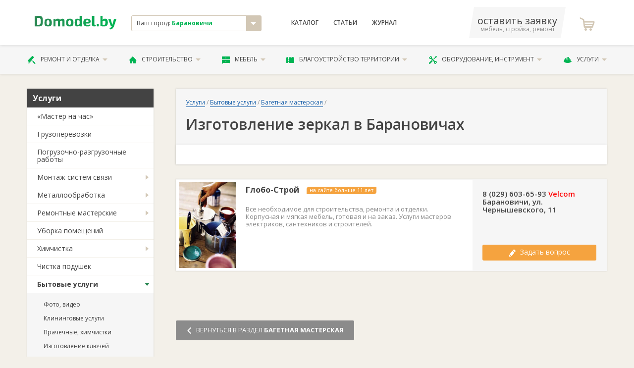

--- FILE ---
content_type: text/html; charset=utf-8
request_url: https://br.domodel.by/categories/izgotovlenie-zerkal
body_size: 12506
content:
<!DOCTYPE html>
<html xmlns="http://www.w3.org/1999/xhtml">
<head>
  <meta charset="utf-8" />
  <meta http-equiv="X-UA-Compatible" content="IE=edge,chrome=1">
  <meta name="viewport" content="width=device-width, initial-scale=1">
  <meta name="apple-mobile-web-app-capable" content="yes"/>  
  <title>Изготовление зеркал в Барановичах - сравнить цены и заказать</title>
  <meta name="description" content="Изготовление зеркал в Барановичах. Зеркала для ванной, прихожей и комнаты." />
      <link rel="canonical" href="https://br.domodel.by/categories/izgotovlenie-zerkal"/>

  
  <meta name="yandex-verification" content="7e2f14e91860dd98" />
  <meta name="google-site-verification" content="r15zbqRHw8MOy34B_EyGz_MRjTq0E0R9xzLyK2520XY" /> 
  <meta name="wmail-verification" content="76cdd76d656d585198b005b47a29056d" />
  <meta content="authenticity_token" name="csrf-param" />
<meta content="A2EknIug0kvMsCa2hpngMnqP2B8vjPri56KtAEkYf18=" name="csrf-token" />

  <script>window.yaContextCb = window.yaContextCb || []</script>
  <script src="https://yandex.ru/ads/system/context.js" async></script>
  
  <link href="/assets/favicon.ico" rel="shortcut icon" type="image/vnd.microsoft.icon" />
    <link href="/assets/libs.css" media="screen, projection" rel="stylesheet" type="text/css" />
  <link href="/assets/main.css" media="screen, projection" rel="stylesheet" type="text/css" />
  <link href="/assets/font.css" media="screen, projection" rel="stylesheet" type="text/css" />  
      
  <!-- Global site tag (gtag.js) - Google Analytics -->
<script async src="https://www.googletagmanager.com/gtag/js?id=UA-11186128-12"></script>
<script>
  window.dataLayer = window.dataLayer || [];
  function gtag(){dataLayer.push(arguments);}
  gtag('js', new Date());

  gtag('config', 'UA-11186128-12');

  gtag('config', 'AW-800863511');
</script>

<!-- Yandex.Metrika counter -->
<script type="text/javascript">
    (function (d, w, c) {
        (w[c] = w[c] || []).push(function() {
            try {
                w.yaCounter12500026 = new Ya.Metrika({
                    id:12500026,
                    clickmap:true,
                    trackLinks:true,
                    accurateTrackBounce:true,
                    webvisor:true
                });
            } catch(e) { }
        });

        var n = d.getElementsByTagName("script")[0],
            s = d.createElement("script"),
            f = function () { n.parentNode.insertBefore(s, n); };
        s.type = "text/javascript";
        s.async = true;
        s.src = "https://mc.yandex.ru/metrika/watch.js";

        if (w.opera == "[object Opera]") {
            d.addEventListener("DOMContentLoaded", f, false);
        } else { f(); }
    })(document, window, "yandex_metrika_callbacks");
</script>
<noscript><div><img src="https://mc.yandex.ru/watch/12500026" style="position:absolute; left:-9999px;" alt="" /></div></noscript>
<!-- /Yandex.Metrika counter -->



</head>

<body class="desktoped">

    
    




      <header class="header">
  <div class="header__upper">
    <div class="container">
      <div class="d-flex align-items-center">
        <div class="col-2 header__logo">
          <a href="/"><svg xmlns="http://www.w3.org/2000/svg" xml:space="preserve" width="200px" height="33px" viewBox="0 0 200 33">
    <style type="text/css">
        .fil0{fill:url(#MyGradient)}
    </style>
    <defs>
    <linearGradient id="MyGradient">
        <stop offset="0%" stop-color="#2a8752" />
        <stop offset="95%" stop-color="#00b453" />
    </linearGradient>
    </defs>
    <g id="Слой_x0020_1"><path class="fil0" d="M0 26c3,0 6,0 10,0 8,0 10,-3 10,-13 0,-10 -2,-13 -10,-13 -4,0 -7,1 -10,1l0 25zm6 -21l4 0c3,0 5,2 5,8 0,7 -2,9 -5,9 -2,0 -3,0 -4,0l0 -17zm27 2c-7,0 -9,3 -9,10 0,7 2,9 9,9 6,0 9,-2 9,-9 0,-7 -3,-10 -9,-10zm0 4c2,0 3,1 3,6 0,4 -1,5 -3,5 -3,0 -4,-1 -4,-5 0,-5 1,-6 4,-6zm17 -3l-4 0 0 18 5 0 0 -13c2,-1 3,-1 4,-1 1,0 2,0 2,2l0 12 5 0 0 -13c2,-1 3,-1 4,-1 1,0 2,0 2,2l0 12 5 0 0 -14c0,-3 -2,-5 -5,-5 -2,0 -4,1 -6,3 -1,-2 -3,-3 -5,-3 -3,0 -5,1 -7,3l0 -2zm36 -1c-7,0 -9,3 -9,10 0,7 2,9 9,9 6,0 9,-2 9,-9 0,-7 -3,-10 -9,-10zm0 4c2,0 3,1 3,6 0,4 -1,5 -3,5 -3,0 -4,-1 -4,-5 0,-5 1,-6 4,-6zm30 -11l-6 0 0 5c0,1 0,3 0,4 -1,-1 -3,-2 -5,-2 -5,0 -7,2 -7,10 0,6 2,9 6,9 3,0 6,-1 7,-3l0 3 5 0 0 -26zm-6 20c-1,1 -2,2 -4,2 -2,0 -3,-1 -3,-5 0,-5 1,-6 3,-6 2,0 3,1 4,1l0 8zm21 -1c4,0 6,-2 6,-5 0,-5 -3,-7 -9,-7 -6,0 -9,3 -9,10 0,6 3,9 10,9 2,0 5,0 7,-1l0 -4c-3,1 -5,1 -7,1 -3,0 -4,-1 -4,-3l6 0zm-6 -4c0,-3 1,-4 4,-4 2,0 3,1 3,2 0,1 -1,2 -2,2l-5 0zm21 -15l-6 0 0 21c0,3 2,5 5,5 2,0 4,0 5,-1l-1 -3 -1 0c-2,0 -2,-1 -2,-2l0 -20zm8 20c-2,0 -2,1 -2,2l0 2c0,1 0,2 2,2l1 0c2,0 2,-1 2,-2l0 -2c0,-1 0,-2 -2,-2l-1 0zm12 -20l-5 0 0 25c2,1 7,1 9,1 7,0 9,-4 9,-9 0,-7 -2,-10 -7,-10 -2,0 -4,1 -6,3 0,-1 0,-3 0,-4l0 -6zm0 13c2,-1 3,-1 4,-1 3,0 3,1 3,5 0,4 -1,5 -3,5 -1,0 -2,0 -4,0l0 -9zm34 -5l-6 0 -3 11c0,1 0,2 -1,3l0 0c0,-1 -1,-2 -1,-3l-3 -11 -6 0 6 16c0,1 1,2 2,2l1 0 0 0c-1,2 -3,3 -6,4l1 3c6,1 8,-4 10,-7l6 -18z"/>
    </g>
</svg>
</a>          
        </div>
        <div class="col-3">
          <div class="header__city">
            <div class="result js-city-select">
              <div class="name">
                Ваш город: <strong>Барановичи</strong>
              </div>
              <i class="icon icon-arrow-down"></i>
            </div>
                        <noindex>
            <!-- эта информация избыточна -->             
            <div class="js-city-selector">
              <nav class="city-list">             
                  <a href="https://domodel.by/categories/izgotovlenie-zerkal" class="city-el">Минск</a>
                  <a href="https://v.domodel.by/categories/izgotovlenie-zerkal" class="city-el">Витебск</a>
                  <a href="https://brest.domodel.by/categories/izgotovlenie-zerkal" class="city-el">Брест</a>
                  <a href="https://gomel.domodel.by/categories/izgotovlenie-zerkal" class="city-el">Гомель</a>
                  <a href="https://grodno.domodel.by/categories/izgotovlenie-zerkal" class="city-el">Гродно</a>
                  <a href="https://mogilev.domodel.by/categories/izgotovlenie-zerkal" class="city-el">Могилев</a>
                  <a href="https://pn.domodel.by/categories/izgotovlenie-zerkal" class="city-el">Полоцк и Новополоцк</a>
                  <a href="https://pinsk.domodel.by/categories/izgotovlenie-zerkal" class="city-el">Пинск</a>
                  <a href="https://bobruisk.domodel.by/categories/izgotovlenie-zerkal" class="city-el">Бобруйск</a>
                  <a href="https://orsha.domodel.by/categories/izgotovlenie-zerkal" class="city-el">Орша</a>
                  <a href="https://br.domodel.by/categories/izgotovlenie-zerkal" class="city-el">Барановичи</a>
                  <a href="https://sl.domodel.by/categories/izgotovlenie-zerkal" class="city-el">Слуцк и Солигорск</a>
                  <a href="https://mk.domodel.by/categories/izgotovlenie-zerkal" class="city-el">Мозырь и Калинковичи</a>
                  <a href="https://lida.domodel.by/categories/izgotovlenie-zerkal" class="city-el">Лида</a>
                  <a href="https://borisov.domodel.by/categories/izgotovlenie-zerkal" class="city-el">Борисов и Жодино</a>
                  <a href="https://ml.domodel.by/categories/izgotovlenie-zerkal" class="city-el">Молодечно и Вилейка</a>
              </nav>
            </div>
            <!-- эта информация избыточна -->
            </noindex>            
          </div>

        </div>
        <div class="col-4">
          <nav class="header__menu d-flex ">
            <a href="/categories" class="header__menu__link">Каталог</a>
                <a href="/art/index" class="header__menu__link">Статьи</a>
            <a href="/notes" class="header__menu__link">Журнал</a>
          </nav>
        </div>

        <div class="col-3 d-flex align-items-center justify-content-between">
          <a class="header__phone" href="/ads/business">
              <span class="phone">оставить заявку</span>
              <span class="small">мебель, стройка, ремонт</span>
          </a>
            <a class="header__fav">
              <i class="header__fav__icon icon-icon-shopping-cart"></i>
            </a>   
        </div>

      </div>
    </div>
  </div>

  <div class="header__lower">
    <div class="container">
      <ul class="header__nav">
        <li class="header__nav__el">
          <a href="/categories/remont-i-otdelka" class="header__nav__link">
            <i class="icon-paint-roller"></i>
            Ремонт и отделка
            <i class="icon-arrow-down"></i>
          </a>          
          <ul class="header__nav__menu is-2cols">
              <li><a href="/categories/dveri">Двери</a></li>
              <li><a href="/categories/okna">Окна</a></li>
              <li><a href="/categories/potolki">Потолки</a></li>
              <li><a href="/categories/poly">Полы</a></li>
              <li><a href="/categories/steny">Стены</a></li>
              <li><a href="/categories/santehnika">Сантехника</a></li>
              <li><a href="/categories/santehnicheskie-raboty">Сантехработы</a></li>
              <li><a href="/categories/elektromontazhnye-raboty">Электромонтажные работы</a></li>
              <li><a href="/categories/otdelochnye-raboty">Отделочные работы</a></li>
              <li><a href="/categories/osveschenie">Освещение</a></li>
              <li><a href="/categories/dekor-okna">Декор окна</a></li>
              <li><a href="/categories/dizayn-interiera">Дизайн интерьера</a></li>
          </ul>          
        </li>
        <li class="header__nav__el">
          <a href="/categories/stroitelstvo" class="header__nav__link">
            <i class="icon-house-black-building-shape"></i>
            Строительство
            <i class="icon-arrow-down"></i>
          </a>          
          <ul class="header__nav__menu is-2cols">
              <li><a href="/categories/laki-kraski-stroitelnye-smesi">Лаки и краски</a></li>
              <li><a href="/categories/stroitelnye-materialy">Материалы</a></li>
              <li><a href="/categories/stroitelnye-raboty">Строительные работы</a></li>
              <li><a href="/categories/derevyannye-sruby">Срубы</a></li>
              <li><a href="/categories/krovlya">Кровля</a></li>
              <li><a href="/categories/lestnitsy">Лестницы</a></li>
              <li><a href="/categories/truboprovod">Трубопровод</a></li>
              <li><a href="/categories/metallokonstruktsii">Металлоконструкции</a></li>
              <li><a href="/categories/pechi-i-kaminy">Печи и камины</a></li>
              <li><a href="/categories/proektirovanie">Проектирование</a></li>
              <li><a href="/categories/kamen">Камень </a></li>
              <li><a href="/categories/vorota-zabory-ograzhdeniya">Ворота и заборы</a></li>
          </ul>          
        </li>
        <li class="header__nav__el">
          <a href="/categories/mebel" class="header__nav__link">
            <i class="icon-bedside-table"></i>
            Мебель
            <i class="icon-arrow-down"></i>
          </a>          
          <ul class="header__nav__menu is-2cols">
              <li><a href="/categories/kuhni">Кухни</a></li>
              <li><a href="/categories/myagkaya-mebel">Мягкая мебель</a></li>
              <li><a href="/categories/shkafy-kupe">Шкафы-купе</a></li>
              <li><a href="/categories/korpusnaya-mebel">Корпусная</a></li>
              <li><a href="/categories/detskaya-mebel">Детские</a></li>
              <li><a href="/categories/ofisnaya-mebel">В офис</a></li>
              <li><a href="/categories/mebel-dlya-spalni">Для спальни</a></li>
              <li><a href="/categories/matrasy">Матрасы</a></li>
              <li><a href="/categories/mebel-dlya-vannoy-komnaty">Для ванной</a></li>
              <li><a href="/categories/mebel-dlya-kuhni">Для кухни</a></li>
              <li><a href="/categories/mebel-iz-massiva">Из массива</a></li>
              <li><a href="/categories/metallicheskaya-mebel">Из металла</a></li>
              <li><a href="/categories/sadovaya-mebel">Садовая мебель</a></li>
              <li><a href="/categories/mebel-iz-stekla">Из стекла</a></li>
              <li><a href="/categories/mebelnye-uslugi">Услуги</a></li>
              <li><a href="/categories/predmety-interiera">Предметы интерьера</a></li>
              <li><a href="/categories/komplektuyuschie-dlya-mebeli">Комплектующие</a></li>
          </ul>          
        </li>
        <li class="header__nav__el">
          <a href="/categories/blagoustroystvo-territorii" class="header__nav__link">
            <i class="icon-fence"></i>
            Благоустройство территории
            <i class="icon-arrow-down"></i>
          </a>          
          <ul class="header__nav__menu is-2cols">
              <li><a href="/categories/blagoustroystvo-territorii-pod-klyuch">Благоустройство «под ключ»</a></li>
              <li><a href="/categories/ustanovka-zaborov-i-ograzhdeniy">Установка заборов</a></li>
              <li><a href="/categories/ukladka-trotuarnoy-plitki">Укладка тротуаров</a></li>
              <li><a href="/categories/ozelenenie">Озеленение</a></li>
              <li><a href="/categories/obrezka-dereviev">Обрезка деревьев</a></li>
              <li><a href="/categories/landshaftnyy-dizayn">Ландшафтный дизайн</a></li>
              <li><a href="/categories/hozpostroyki">Хозпостройки</a></li>
          </ul>          
        </li>
        <li class="header__nav__el">
          <a href="/categories/oborudovanie-instrument" class="header__nav__link">
            <i class="icon-screwdriver-and-wrench-crossed"></i>
            Оборудование, инструмент
            <i class="icon-arrow-down"></i>
          </a>          
          <ul class="header__nav__menu is-2cols">
              <li><a href="/categories/otoplenie-vodosnabzhenie-kanalizatsiya">Отопление и канализация</a></li>
              <li><a href="/categories/bytovaya-tehnika">Бытовая техника</a></li>
              <li><a href="/categories/arenda-stroitelnoy-tehniki-i-oborudovaniya">Аренда техники</a></li>
              <li><a href="/categories/ventilyatsiya">Вентиляция</a></li>
              <li><a href="/categories/elektrooborudovanie">Электрооборудование</a></li>
              <li><a href="/categories/sadovaya-tehnika">Садовая техника</a></li>
              <li><a href="/categories/stroitelnyy-instrument">Инструмент</a></li>
              <li><a href="/categories/spetsodezhda">Спецодежда</a></li>
              <li><a href="/categories/gruzozahvatnye-prisposobleniya">Грузозахваты</a></li>
              <li><a href="/categories/stroitelnye-mashiny-i-oborudovanie">Строительные машины и оборудование</a></li>
          </ul>          
        </li>
        <li class="header__nav__el">
          <a href="/categories/uslugi" class="header__nav__link">
            <i class="icon-helmet"></i>
            Услуги
            <i class="icon-arrow-down"></i>
          </a>          
          <ul class="header__nav__menu is-2cols">
              <li><a href="/categories/master-na-chas">«Мастер на час»</a></li>
              <li><a href="/categories/gruzoperevozki">Грузоперевозки</a></li>
              <li><a href="/categories/pogruzochno-razgruzochnye-raboty">Погрузочные работы</a></li>
              <li><a href="/categories/montazh-sistem-svyazi">Монтаж связи</a></li>
              <li><a href="/categories/metalloobrabotka">Металлообработка</a></li>
              <li><a href="/categories/uborka-pomescheniy">Уборка</a></li>
              <li><a href="/categories/remontnye-masterskie">Ремонтные мастерские</a></li>
              <li><a href="/categories/himchistka">Химчистка</a></li>
              <li><a href="/categories/chistka-podushek">Чистка подушек</a></li>
              <li><a href="/categories/bytovye-uslugi">Бытовые услуги</a></li>
              <li><a href="/categories/avto">Авто</a></li>
          </ul>          
        </li>
      </ul>
    </div>
  </div>

</header>

    <!-- выплывает по классу .active -->

    <!-- #yield-->
      <div class="container">
    <div class="row">
        <div class="col-3">
            <div class="aside">

                


            <div class="aside__menu">   
                    <div class="aside__menu__header">Услуги</div>
                    <ul class="aside__menu__nav">  
                        <li class="aside__menu__el ">                            

                             <a href="/categories/master-na-chas" class="aside__menu__link noChildren" onclick="javascript:document.location.href='/categories/master-na-chas'">«Мастер на час»</a>

                        </li>
                        <li class="aside__menu__el ">                            

                             <a href="/categories/gruzoperevozki" class="aside__menu__link noChildren" onclick="javascript:document.location.href='/categories/gruzoperevozki'">Грузоперевозки</a>

                        </li>
                        <li class="aside__menu__el ">                            

                             <a href="/categories/pogruzochno-razgruzochnye-raboty" class="aside__menu__link noChildren" onclick="javascript:document.location.href='/categories/pogruzochno-razgruzochnye-raboty'">Погрузочно-разгрузочные работы</a>

                        </li>
                        <li class="aside__menu__el ">                            

                                <a href="/categories/montazh-sistem-svyazi" class="aside__menu__link">Монтаж систем связи</a>
                                <ul class="aside__menu__subnav">
                                    <li class="aside__menu__subel ">
                                        <a href="/categories/podklyuchenie-kabelnogo-televideniya" class="aside__menu__sublink">Подключение кабельного телевидения</a>
                                    </li>
                                    <li class="aside__menu__subel ">
                                        <a href="/categories/podklyuchenie-telefona" class="aside__menu__sublink">Подключение телефона</a>
                                    </li>
                                    <li class="aside__menu__subel ">
                                        <a href="/categories/montazh-kompyuternyh-setey" class="aside__menu__sublink">Монтаж компьютерных сетей</a>
                                    </li>
                                    <li class="aside__menu__subel ">
                                        <a href="/categories/ustanovka-sputnikovyh-antenn" class="aside__menu__sublink">Установка спутниковых антенн</a>
                                    </li>
                                    <li class="aside__menu__subel ">
                                        <a href="/categories/podklyuchenie-k-internetu" class="aside__menu__sublink">Подключение к интернету</a>
                                    </li>
                                    <li class="aside__menu__subel ">
                                        <a href="/categories/montazh-videonablyudeniya" class="aside__menu__sublink">Монтаж видеонаблюдения</a>
                                    </li>
                                </ul> 

                        </li>
                        <li class="aside__menu__el ">                            

                                <a href="/categories/metalloobrabotka" class="aside__menu__link">Металлообработка</a>
                                <ul class="aside__menu__subnav">
                                    <li class="aside__menu__subel ">
                                        <a href="/categories/tokarnye-raboty" class="aside__menu__sublink">Токарные работы</a>
                                    </li>
                                    <li class="aside__menu__subel ">
                                        <a href="/categories/frezernye-raboty" class="aside__menu__sublink">Фрезерные работы</a>
                                    </li>
                                    <li class="aside__menu__subel ">
                                        <a href="/categories/sverlilnye-raboty" class="aside__menu__sublink">Сверлильные работы</a>
                                    </li>
                                    <li class="aside__menu__subel ">
                                        <a href="/categories/remont-gidrotsilindrov" class="aside__menu__sublink">Ремонт гидроцилиндров</a>
                                    </li>
                                    <li class="aside__menu__subel ">
                                        <a href="/categories/peskostruynaya-obrabotka-metalla" class="aside__menu__sublink">Пескоструйная обработка металла</a>
                                    </li>
                                </ul> 

                        </li>
                        <li class="aside__menu__el ">                            

                                <a href="/categories/remontnye-masterskie" class="aside__menu__link">Ремонтные мастерские</a>
                                <ul class="aside__menu__subnav">
                                    <li class="aside__menu__subel ">
                                        <a href="/categories/remont-bytovoy-tehniki" class="aside__menu__sublink">Ремонт бытовой техники</a>
                                    </li>
                                    <li class="aside__menu__subel ">
                                        <a href="/categories/remont-telefonov" class="aside__menu__sublink">Ремонт телефонов</a>
                                    </li>
                                    <li class="aside__menu__subel ">
                                        <a href="/categories/remont-kompyuterov-noutbukov" class="aside__menu__sublink">Ремонт компьютеров, ноутбуков</a>
                                    </li>
                                    <li class="aside__menu__subel ">
                                        <a href="/categories/remont-benzoinstrumenta" class="aside__menu__sublink">Ремонт бензоинструмента</a>
                                    </li>
                                    <li class="aside__menu__subel ">
                                        <a href="/categories/remont-obuvi" class="aside__menu__sublink">Ремонт обуви</a>
                                    </li>
                                    <li class="aside__menu__subel ">
                                        <a href="/categories/remont-i-poshiv-odezhdy" class="aside__menu__sublink">Ремонт и пошив одежды</a>
                                    </li>
                                    <li class="aside__menu__subel ">
                                        <a href="/categories/remont-sumok-i-chemodanov" class="aside__menu__sublink">Ремонт сумок и чемоданов</a>
                                    </li>
                                    <li class="aside__menu__subel ">
                                        <a href="/categories/remont-chasov" class="aside__menu__sublink">Ремонт часов</a>
                                    </li>
                                    <li class="aside__menu__subel ">
                                        <a href="/categories/yuvelirnye-masterskie" class="aside__menu__sublink">Ювелирные мастерские</a>
                                    </li>
                                    <li class="aside__menu__subel ">
                                        <a href="/categories/remont-velosipedov" class="aside__menu__sublink">Ремонт велосипедов</a>
                                    </li>
                                    <li class="aside__menu__subel ">
                                        <a href="/categories/remont-lyzh-i-snoubordov" class="aside__menu__sublink">Ремонт лыж и сноубордов</a>
                                    </li>
                                    <li class="aside__menu__subel ">
                                        <a href="/categories/remont-elektrosamokatov" class="aside__menu__sublink">Ремонт электросамокатов</a>
                                    </li>
                                    <li class="aside__menu__subel ">
                                        <a href="/categories/remont-orgtehniki" class="aside__menu__sublink">Ремонт оргтехники</a>
                                    </li>
                                    <li class="aside__menu__subel ">
                                        <a href="/categories/remont-kolyasok" class="aside__menu__sublink">Ремонт колясок</a>
                                    </li>
                                    <li class="aside__menu__subel ">
                                        <a href="/categories/remont-zontov" class="aside__menu__sublink">Ремонт зонтов</a>
                                    </li>
                                    <li class="aside__menu__subel ">
                                        <a href="/categories/remont-elektroinstrumenta" class="aside__menu__sublink">Ремонт электроинструмента</a>
                                    </li>
                                    <li class="aside__menu__subel ">
                                        <a href="/categories/zatochka-instrumenta" class="aside__menu__sublink">Заточка инструмента</a>
                                    </li>
                                    <li class="aside__menu__subel ">
                                        <a href="/categories/remont-tele-i-videoapparatury" class="aside__menu__sublink">Ремонт теле- и видеоаппаратуры</a>
                                    </li>
                                </ul> 

                        </li>
                        <li class="aside__menu__el ">                            

                             <a href="/categories/uborka-pomescheniy" class="aside__menu__link noChildren" onclick="javascript:document.location.href='/categories/uborka-pomescheniy'">Уборка помещений</a>

                        </li>
                        <li class="aside__menu__el ">                            

                                <a href="/categories/himchistka" class="aside__menu__link">Химчистка</a>
                                <ul class="aside__menu__subnav">
                                    <li class="aside__menu__subel ">
                                        <a href="/categories/chistka-kovrov" class="aside__menu__sublink">Чистка ковров</a>
                                    </li>
                                    <li class="aside__menu__subel ">
                                        <a href="/categories/chistka-myagkoy-mebeli" class="aside__menu__sublink">Чистка мягкой мебели</a>
                                    </li>
                                </ul> 

                        </li>
                        <li class="aside__menu__el ">                            

                             <a href="/categories/chistka-podushek" class="aside__menu__link noChildren" onclick="javascript:document.location.href='/categories/chistka-podushek'">Чистка подушек</a>

                        </li>
                        <li class="aside__menu__el active">                            

                                <a href="/categories/bytovye-uslugi" class="aside__menu__link">Бытовые услуги</a>
                                <ul class="aside__menu__subnav">
                                    <li class="aside__menu__subel ">
                                        <a href="/categories/foto-video" class="aside__menu__sublink">Фото, видео</a>
                                    </li>
                                    <li class="aside__menu__subel ">
                                        <a href="/categories/kliningovye-uslugi" class="aside__menu__sublink">Клининговые услуги</a>
                                    </li>
                                    <li class="aside__menu__subel ">
                                        <a href="/categories/prachechnye-himchistki" class="aside__menu__sublink">Прачечные, химчистки</a>
                                    </li>
                                    <li class="aside__menu__subel ">
                                        <a href="/categories/izgotovlenie-klyuchey" class="aside__menu__sublink">Изготовление ключей</a>
                                    </li>
                                    <li class="aside__menu__subel ">
                                        <a href="/categories/punkty-prokata" class="aside__menu__sublink">Пункты проката </a>
                                    </li>
                                    <li class="aside__menu__subel ">
                                        <a href="/categories/kserokopiya-i-raspechatka" class="aside__menu__sublink">Ксерокопия и распечатка</a>
                                    </li>
                                    <li class="aside__menu__subel ">
                                        <a href="/categories/ritualnye-uslugi" class="aside__menu__sublink">Ритуальные услуги</a>
                                    </li>
                                    <li class="aside__menu__subel active">
                                        <a href="/categories/bagetnaya-masterskaya" class="aside__menu__sublink">Багетная мастерская</a>
                                    </li>
                                </ul> 

                        </li>
                        <li class="aside__menu__el ">                            

                                <a href="/categories/avto" class="aside__menu__link">Авто</a>
                                <ul class="aside__menu__subnav">
                                    <li class="aside__menu__subel ">
                                        <a href="/categories/avtomoyki" class="aside__menu__sublink">Автомойки</a>
                                    </li>
                                    <li class="aside__menu__subel ">
                                        <a href="/categories/sto" class="aside__menu__sublink">СТО</a>
                                    </li>
                                    <li class="aside__menu__subel ">
                                        <a href="/categories/shinomontazhi" class="aside__menu__sublink">Шиномонтажи</a>
                                    </li>
                                    <li class="aside__menu__subel ">
                                        <a href="/categories/avtoshkoly" class="aside__menu__sublink">Автошколы</a>
                                    </li>
                                    <li class="aside__menu__subel ">
                                        <a href="/categories/evakuatsiya-avto" class="aside__menu__sublink">Эвакуация авто</a>
                                    </li>
                                </ul> 

                        </li>
                    </ul>
            </div>


            <div class="aside__block">
                <a href="/pages/advt" class="btn is-xl is-ttu is-secondary fullwidth">Добавить свои товары</a>
            </div>






        <!-- баннер A -->



        <!-- рекомендуем компании -->
        


        <!-- консультанты-->



        <!-- баннер B -->




        <!-- новости -->
            <div class="aside__block">
                <p class="fz-7"><strong>Новости Барановичей</strong></p>
                    <a class="aside__article" href="/notes/v-tsentre-baranovichey-otkrylsya-novyy-biznes-tsentr">
                        <img alt="6p76bg43ichnvx33kkkwudja23sng8vf" class="img" src="/system/images/1671/thumb/6p76bg43ichnvx33kkkwudja23sng8vf.jpg?1756894391" />
                        <p class="ttl">В центре Барановичей открылся новый бизнес-центр</p>
                        В центре Барановичей открылся обновленный бизнес-центр, расположенный по адресу улица Дзержинского, 7. Здание бывшего БПС-Сбербанка получило современный вид и комфортную атмосферу, что сделало его привлекательным для арендаторов.
                    </a>
                    <a class="aside__article" href="/notes/kak-idet-stroitelstvo-rayona-severnyy-2-v-baranovichah">
                        <img alt="Screenshot_2" class="img" src="/system/images/1638/thumb/Screenshot_2.png?1723196252" />
                        <p class="ttl">Как идет строительство района Северный-2 в Барановичах </p>
                        Строительство нового района Барановичей «Северный-2» было начато в октябре 2021 года.
                    </a>
                    <a class="aside__article" href="/notes/stalo-izvestno-komu-budut-vydavat-lgotnye-kredity-na-zhilie">
                        <img alt="346831393059470" class="img" src="/system/images/1610/thumb/346831393059470.jpg?1707982777" />
                        <p class="ttl">Стало известно, кому будут выдавать льготные кредиты на жилье</p>
                        Кредит «Ипотека Экспресс» можно получить на покупку жилья в размере до 100% стоимости.
                    </a>
            </div>





    
                
            </div>
        </div>
        <div class="col-9">
            <div class="catalog__header ">
                  <nav class="breadcrumbs">
                     <a href="/categories/uslugi" class="breadcrumbs__link">Услуги</a> / <a href="/categories/bytovye-uslugi" class="breadcrumbs__link">Бытовые услуги</a> / <a href="/categories/bagetnaya-masterskaya" class="breadcrumbs__link">Багетная мастерская</a> /
                  </nav>
                <div class="title-with-btn">
                        <h1 class="title">Изготовление зеркал в Барановичах</h1>
                </div>
                <div class="catalog__header__tabs tabs">

                    

                    <div class="tabs__container">
                        <div class="tabs__content">

                             



                        </div>
                    </div>
                </div>                
            </div>




    <div class="catalog__sellers">
                        <div class="catalog__seller">
                    <div class="catalog__seller__row">
                        <div class="content">
                            <div class="company__img">
                                <a href="/companies/globo-stroy">
                                  <img alt="Globo" src="/system/verticals/1109/medium/globo.jpg?1431519523" />
                                </a>
                            </div>
                            <div class="company__data">
                                <div class="title">
                                    <a href="/companies/globo-stroy" class="ttl">Глобо-Строй</a>  
                                      <div class="plahi">
                                        <div class="plaha is-warning">на сайте больше 11 лет</div>
                                      </div>
                                </div>
                                  <div class="info"><p>
	Все необходимое для строительства, ремонта и отделки. Корпусная и мягкая мебель, готовая и на заказ. Услуги мастеров электриков, сантехников и строителей.</p>
</div>
                                <div class="addons">   





                                    
                                </div>
                            </div>
                        </div>
                                        <div class="company__contacts">
                        <div class="address p0"><p>
	8 (029) 603-65-93&nbsp;<span style="color:#ff0000;">Velcom</span></p>
<p>
	Барановичи, ул. Чернышевского, 11</p>
</div>
                        <div class="site">
                        </div>
                        <div class="btn-group">
                            <a class="btn fullwidth is-nobold is-warning js-write-message" data-id="1109" data-title="Глобо-Строй" data-image="/system/verticals/1109/thumb/globo.jpg?1431519523"><i class="icon-gross-pencil"></i> Задать вопрос</a>
                        </div>                            
                </div>                   
                    </div>
                </div>
    </div>







              <a href="/categories/bagetnaya-masterskaya" class="btn is-xl is-ttu is-darkgrey big-back-link"><i class="icon-arrow"></i> <span>вернуться в раздел <strong>Багетная мастерская</strong></span></a>



        </div>
    </div>
</div>
    <!-- #yield-->  

    <!-- модалка оформления заявки -->
<div class="hidden modal js-message" id="write2seller">
  <div class="modal__ttl">Напишите ваш вопрос:</div>

  <form accept-charset="UTF-8" action="/pages/modal" class="form form-vertical" enctype="multipart/form-data" method="post"><div style="margin:0;padding:0;display:inline"><input name="utf8" type="hidden" value="&#x2713;" /><input name="authenticity_token" type="hidden" value="A2EknIug0kvMsCa2hpngMnqP2B8vjPri56KtAEkYf18=" /></div>
    <input id="authenticity_token" name="authenticity_token" type="hidden" value="A2EknIug0kvMsCa2hpngMnqP2B8vjPri56KtAEkYf18=" />
    <input type="hidden" name="time" value="2026-01-25 06:37:22 +0300" />
    <input type="hidden" name="reference" value="http://br.domodel.by/categories/izgotovlenie-zerkal" />
    <input type="hidden" name="master_id" class="js-message-id" />
    <input type="hidden" name="city" value="12" />
    <div class="form-group m-b-25">
      <label for="" class="label">Текст сообщения</label>
      <textarea name="message" id="" rows="5" class="fullwidth" data-placeholder="Сколько стоит заказать у вас белую линейную кухню из пластика шириной 3 метра? Какой срок изготовления?" required></textarea>
    </div>
    <div class="d-flex cols m-b-0">
      <div class="form-group">
        <label for="" class="label req">Ваш телефон</label>
        <input class="fullwidth is-xl js-phone-mask" name="phone" type="text" placeholder="+375 (__) _______" required>
      </div>
      <div class="form-group">
        <label for="" class="label">Ваше имя</label>
        <input class="fullwidth is-xl" name="name" type="text">
      </div>
    </div>
    <div class="small-info m-b-20">
      <span class="red">*</span> Специалист свяжется с вами, чтобы дать консультацию или ответить на ваш вопрос.
    </div>
    <button class="btn is-xl fullwidth is-success is-ttu">Отправить</button>
</form>
  <div class="modal__footer">
    <img alt="" class="js-message-img" width="30">
    <div class="modal__info">
      <div class="js-message-title">Выбранная компания</div>
      получит ваше сообщение
    </div>
  </div>
</div>
      

      <div class="footer">
  <div class="container">
      <div class="footer__dark">
        Хотите продавать свои товары и услуги на Domodel.by?
        <a href="/pages/advt" class="btn is-xl is-ttu is-success">конечно хочу!</a>
      </div>
    <div class="row">
      <div class="col-2">
        <div class="footer__logo">
          <a href="/"><svg xmlns="http://www.w3.org/2000/svg" xml:space="preserve" width="200px" height="33px" viewBox="0 0 200 33">
    <style type="text/css">
        .fil0{fill:url(#MyGradient)}
    </style>
    <defs>
    <linearGradient id="MyGradient">
        <stop offset="0%" stop-color="#2a8752" />
        <stop offset="95%" stop-color="#00b453" />
    </linearGradient>
    </defs>
    <g id="Слой_x0020_1"><path class="fil0" d="M0 26c3,0 6,0 10,0 8,0 10,-3 10,-13 0,-10 -2,-13 -10,-13 -4,0 -7,1 -10,1l0 25zm6 -21l4 0c3,0 5,2 5,8 0,7 -2,9 -5,9 -2,0 -3,0 -4,0l0 -17zm27 2c-7,0 -9,3 -9,10 0,7 2,9 9,9 6,0 9,-2 9,-9 0,-7 -3,-10 -9,-10zm0 4c2,0 3,1 3,6 0,4 -1,5 -3,5 -3,0 -4,-1 -4,-5 0,-5 1,-6 4,-6zm17 -3l-4 0 0 18 5 0 0 -13c2,-1 3,-1 4,-1 1,0 2,0 2,2l0 12 5 0 0 -13c2,-1 3,-1 4,-1 1,0 2,0 2,2l0 12 5 0 0 -14c0,-3 -2,-5 -5,-5 -2,0 -4,1 -6,3 -1,-2 -3,-3 -5,-3 -3,0 -5,1 -7,3l0 -2zm36 -1c-7,0 -9,3 -9,10 0,7 2,9 9,9 6,0 9,-2 9,-9 0,-7 -3,-10 -9,-10zm0 4c2,0 3,1 3,6 0,4 -1,5 -3,5 -3,0 -4,-1 -4,-5 0,-5 1,-6 4,-6zm30 -11l-6 0 0 5c0,1 0,3 0,4 -1,-1 -3,-2 -5,-2 -5,0 -7,2 -7,10 0,6 2,9 6,9 3,0 6,-1 7,-3l0 3 5 0 0 -26zm-6 20c-1,1 -2,2 -4,2 -2,0 -3,-1 -3,-5 0,-5 1,-6 3,-6 2,0 3,1 4,1l0 8zm21 -1c4,0 6,-2 6,-5 0,-5 -3,-7 -9,-7 -6,0 -9,3 -9,10 0,6 3,9 10,9 2,0 5,0 7,-1l0 -4c-3,1 -5,1 -7,1 -3,0 -4,-1 -4,-3l6 0zm-6 -4c0,-3 1,-4 4,-4 2,0 3,1 3,2 0,1 -1,2 -2,2l-5 0zm21 -15l-6 0 0 21c0,3 2,5 5,5 2,0 4,0 5,-1l-1 -3 -1 0c-2,0 -2,-1 -2,-2l0 -20zm8 20c-2,0 -2,1 -2,2l0 2c0,1 0,2 2,2l1 0c2,0 2,-1 2,-2l0 -2c0,-1 0,-2 -2,-2l-1 0zm12 -20l-5 0 0 25c2,1 7,1 9,1 7,0 9,-4 9,-9 0,-7 -2,-10 -7,-10 -2,0 -4,1 -6,3 0,-1 0,-3 0,-4l0 -6zm0 13c2,-1 3,-1 4,-1 3,0 3,1 3,5 0,4 -1,5 -3,5 -1,0 -2,0 -4,0l0 -9zm34 -5l-6 0 -3 11c0,1 0,2 -1,3l0 0c0,-1 -1,-2 -1,-3l-3 -11 -6 0 6 16c0,1 1,2 2,2l1 0 0 0c-1,2 -3,3 -6,4l1 3c6,1 8,-4 10,-7l6 -18z"/>
    </g>
</svg>
</a>
        </div>


      </div>
      <div class="col-1"></div>
      <div class="col-3">
        <nav class="footer__menu">
          <a class="footer__menu__link " href="/categories">Каталог</a>
            <a class="footer__menu__link simple" href="/categories/remont-i-otdelka">Ремонт и отделка</a>
            <a class="footer__menu__link simple" href="/categories/stroitelstvo">Строительство</a>
            <a class="footer__menu__link simple" href="/categories/mebel">Мебель</a>
            <a class="footer__menu__link simple" href="/categories/blagoustroystvo-territorii">Благоустройство территории</a>
            <a class="footer__menu__link simple" href="/categories/oborudovanie-instrument">Оборудование, инструмент</a>
            <a class="footer__menu__link simple" href="/categories/uslugi">Услуги</a>
        </nav>
      </div>
      <div class="col-3">
        <nav class="footer__menu">
          <a class="footer__menu__link" href="/companies">Компании</a>
          <a class="footer__menu__link" href="/art/index">Статьи</a>          
          <a class="footer__menu__link" href="/notes">Журнал</a>
          <a class="footer__menu__link" href="/ads/business">Заявки</a>          
          <!-- <a class="footer__menu__link" href="/pages/add_company">Добавить компанию</a> -->
          <a class="footer__menu__link" href="/pages/search">Поиск по товарам</a>
            <a href="/users/sign_in" class="footer__menu__link">Личный кабинет</a>
          <a class="footer__menu__link" href="/pages/advt">Реклама</a>       
        </nav>
      </div>
      <div class="col-3">
        <div class="footer__copy">
          © 2012-2026 «Домодел.by», <br>
          г. Барановичи, ЧУП «БарокМедиа» <br>
          <a href="/pages/about" class="str">Подробнее о компании</a>
        </div>
        <div class="footer__poly">
          <noindex>Информация о товарах и услугах на портале Domodel.by носит справочный, рекламно-информационный характер и не является публичной офертой. Полную информацию о товарах и услугах можно получить у продавцов-консультантов. Реализация товара осуществляется в стационарном торговом объекте по указанному адресу продавца.</noindex> <br>
          <a href="/pages/return" class="str" style="line-height: 16px;">Условия возврата средств</a>
        </div>

      </div>
    </div>
  </div>
</div>

    <script src="/assets/application.js" type="text/javascript"></script>    
    <script>
        try {
            document.addEventListener("DOMContentLoaded", function() {
                document.querySelector('head').innerHTML += '<link href="https://fonts.googleapis.com/css?family=Open+Sans:400,600,700&amp;subset=cyrillic" rel="stylesheet">';
                document.body.classList.add('loaded');
            });
        } catch (e) { }
    </script>
</body>
</html>

